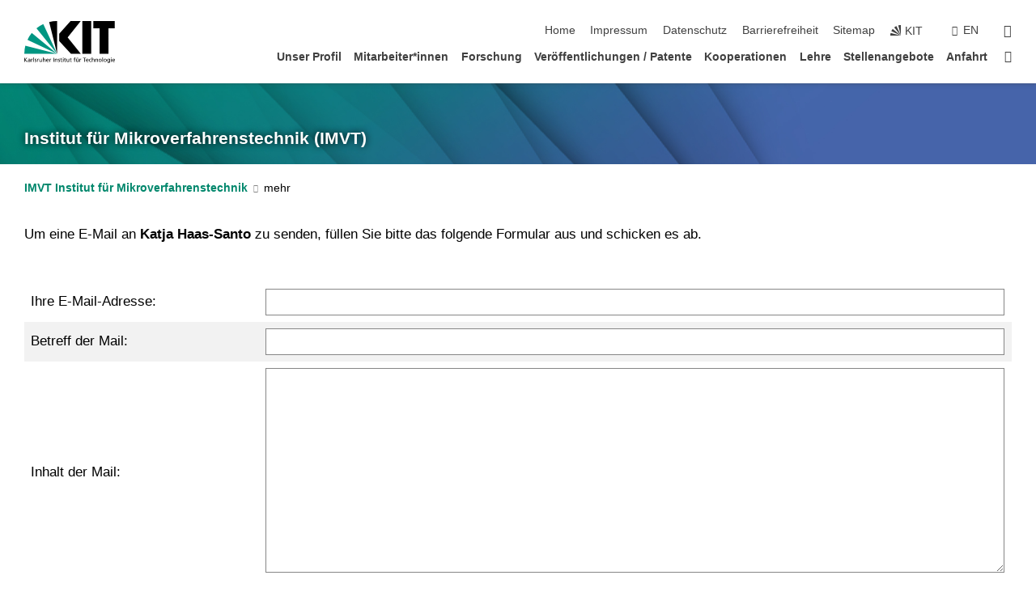

--- FILE ---
content_type: text/css;charset=UTF-8
request_url: https://www.imvt.kit.edu/31.php
body_size: -301
content:

/*  */
/* 
*/
@import 'https://www.imvt.kit.edu/downloads/imvt.min.css';

/*  */

--- FILE ---
content_type: text/css
request_url: https://www.imvt.kit.edu/downloads/imvt.min.css
body_size: 2089
content:
/* Version: 22-MAR-2017; Dokumentation in Asset imvt.css */
a#block897+h1+div.text{display:none}a#block897~div.sitemap>h1:first-child:empty{display:none}body{*overflow-y:visible}*{-webkit-transition-duration:.1s;-moz-transition-duration:.1s;-o-transition-duration:.1s;transition-duration:.1s}q,blockquote{quotes:'"' '"' "'" "'"}q:lang(de),blockquote:lang(de){quotes:"\201E" "\201C" "\201A" "\2018"}q:lang(en),blockquote:lang(en){quotes:"\201C" "\201D" "\2018" "\2019"}q:before,blockquote:before{content:open-quote}q:after,blockquote:after{content:close-quote}.iblock{display:inline-block}div.imgBox{margin:10px 0;font-size:smaller}div.imgBox img,div.imgBox .caption{display:block}div.imgBox>div{display:inline-block;vertical-align:top}figure img{display:block}figure div{display:inline-block;vertical-align:top}figcaption{font-size:smaller}ul.dashList{list-style-type:none}ul.dashList>li{list-style-image:none!important}ul.dashList>li:before{content:"– "}ul.blankList{list-style-type:none}ul.blankList>li{list-style-image:none!important}ul.spaced>li,ol.spaced>li{margin-top:1em;margin-bottom:1em}ul.pubList{list-style-type:none}ul.pubList>li{list-style-image:none!important;padding:1em}ul.pubList>li:hover{background-color:#d1ece8}div.exImages>div{margin:20px 0}div.exImages>div>div{display:-webkit-box;display:-webkit-flex;display:-moz-box;display:-ms-flexbox;display:flex;-webkit-flex-wrap:wrap;-ms-flex-wrap:wrap;flex-wrap:wrap;-webkit-justify-content:space-around;-ms-flex-pack:distribute;justify-content:space-around}div.exImages>div>div>div{width:330px}.rated .r{color:#a22223}.rated .g{color:#8cb63c}.rated .y{color:#fce500}.rated .dr{color:#761919}#content .text :target{background-color:#e8f5f4}caption{font-size:smaller;text-align:left}dt,dd{display:block}dd{margin-left:40px}td,th{vertical-align:middle!important;border-width:thin}table.borders{border-collapse:collapse}table.borders td,table.borders th{border-style:solid}.fliptable{font-size:8px;font-size:.5rem}.fliptable caption{font-size:inherit;*font-size:8px}.text>div{overflow:auto\9}@media all and (max-width:1024px){.fliptable{background:none;max-width:100%;font-size:inherit}.fliptable caption{font-size:smaller}.fliptable tbody{display:-webkit-box;display:-webkit-flex;display:-moz-box;display:-ms-flexbox;display:flex;position:relative;overflow-x:auto;overflow-y:hidden}.fliptable tr{display:-webkit-box;display:-webkit-flex;display:-moz-box;display:-ms-flexbox;display:flex;-webkit-box-orient:vertical;-webkit-box-direction:normal;-webkit-flex-direction:column;-moz-box-orient:vertical;-moz-box-direction:normal;-ms-flex-direction:column;flex-direction:column;min-width:-webkit-min-content;min-width:-moz-min-content;min-width:min-content;-webkit-flex-shrink:0;-ms-flex-negative:0;flex-shrink:0}.fliptable th:first-child{height:30px}.fliptable td,.fliptable th{display:block;-webkit-box-sizing:border-box;-moz-box-sizing:border-box;box-sizing:border-box;min-height:25px;padding-bottom:0;padding-top:0;-webkit-box-flex:1;-webkit-flex:1 0 0%;-moz-box-flex:1;-ms-flex:1 0 0%;flex:1 0 0%}.fliptable td{border-left:0}.fliptable th:not(:last-child),.fliptable td:not(:last-child){border-bottom:0}}.navmap{display:block;all:initial;display:-webkit-box;display:-webkit-flex;display:-moz-box;display:-ms-flexbox;display:flex;-webkit-flex-wrap:wrap;-ms-flex-wrap:wrap;flex-wrap:wrap;-webkit-box-align:start;-webkit-align-items:flex-start;-moz-box-align:start;-ms-flex-align:start;align-items:flex-start;-webkit-align-content:flex-start;-ms-flex-line-pack:start;align-content:flex-start;width:100%;padding-bottom:10px;-webkit-box-sizing:border-box;-moz-box-sizing:border-box;box-sizing:border-box;font:bold 1.1em Arial,Sans-serif}.navmap>div{display:inline-block;width:100%;vertical-align:top;min-width:160px;max-width:200px;margin-right:8px;padding:7px;-webkit-box-flex:1;-webkit-flex:1;-moz-box-flex:1;-ms-flex:1;flex:1;background:#dde3f0;border:4px solid #4664aa;-webkit-border-radius:20px;-moz-border-radius:20px;border-radius:20px;-webkit-box-shadow:5px 5px 5px #bbb;-moz-box-shadow:5px 5px 5px #bbb;box-shadow:5px 5px 5px #bbb;*display:inline;*zoom:1}.navmap>div>a,.navmap>div>div{display:block;text-align:center;height:75px;margin:20px 0;padding:5px;-webkit-box-sizing:border-box;-moz-box-sizing:border-box;box-sizing:border-box;-webkit-border-radius:5px;-moz-border-radius:5px;border-radius:5px;background-color:#4664aa;background-image:-webkit-gradient(linear,left top,left bottom,from(#6880b9),to(#39528b));background-image:-webkit-linear-gradient(#6880b9,#39528b);background-image:-moz-linear-gradient(#6880b9,#39528b);background-image:-o-linear-gradient(#6880b9,#39528b);background-image:linear-gradient(#6880b9,#39528b);-webkit-box-shadow:inherit;-moz-box-shadow:inherit;box-shadow:inherit;color:white}_:root,.navmap>div>a,.navmap>div>div{display:-webkit-box;display:-webkit-flex;display:-moz-box;display:-ms-flexbox;display:flex;-webkit-box-orient:vertical;-webkit-box-direction:normal;-webkit-flex-direction:column;-moz-box-orient:vertical;-moz-box-direction:normal;-ms-flex-direction:column;flex-direction:column;-webkit-box-align:center;-webkit-align-items:center;-moz-box-align:center;-ms-flex-align:center;align-items:center;-webkit-box-pack:center;-webkit-justify-content:center;-moz-box-pack:center;-ms-flex-pack:center;justify-content:center}@media screen and (min-width:0\0) and (min-resolution:.001dpcm){.navmap>div>a,.navmap>div>div{display:block}}.navmap>div>a:hover,.navmap>div>a:focus{background-color:#405b9b;background-image:none;-webkit-box-shadow:none;-moz-box-shadow:none;box-shadow:none}.navmap>div>:first-child{height:50px;margin-top:0;padding:8px;-webkit-border-radius:8px;-moz-border-radius:8px;border-radius:8px;background-color:#eef1f7;background-image:-webkit-gradient(linear,left top,left bottom,from(#fff),to(#cdd5e8));background-image:-webkit-linear-gradient(#fff,#cdd5e8);background-image:-moz-linear-gradient(#fff,#cdd5e8);background-image:-o-linear-gradient(#fff,#cdd5e8);background-image:linear-gradient(#fff,#cdd5e8);color:#4664aa;border:inherit;border-width:2px;*border:2px solid #4664aa}.navmap>div>a:first-child:hover,.navmap>div>a:first-child:focus{background-color:#dde3f0;background-image:none}.navmap>div>:last-child{margin-bottom:0}.navmap>.col_dark{background-color:#ddd;border-color:#555}.navmap>.col_dark>a,.navmap>.col_dark>div{background-color:#444;background-image:-webkit-gradient(linear,left top,left bottom,from(#999),to(#444));background-image:-webkit-linear-gradient(#999,#444);background-image:-moz-linear-gradient(#999,#444);background-image:-o-linear-gradient(#999,#444);background-image:linear-gradient(#999,#444)}.navmap>.col_dark>a:hover,.navmap .col_dark>a:focus{background-color:#555;background-image:none}.navmap>.col_dark>:first-child{background-color:#eee;background-image:-webkit-gradient(linear,left top,left bottom,from(#fff),to(#ccc));background-image:-webkit-linear-gradient(#fff,#ccc);background-image:-moz-linear-gradient(#fff,#ccc);background-image:-o-linear-gradient(#fff,#ccc);background-image:linear-gradient(#fff,#ccc);color:#555;*border-color:#555}.navmap>.col_dark>a:first-child:hover,.navmap>.col_dark>a:first-child:focus{background-color:#ddd;background-image:none}.navmap>div>a>*,.navmap>div>div>*{display:block;width:100%}.navmap>div>a>div,.navmap>div>div>div{all:unset;max-width:100%}.navmap a:link,.navmap a:visited{text-decoration:none!important}.navmap a:hover div,.navmap a:active div,.navmap a:focus div{text-decoration:underline}.navmap .external_link_symbol{display:none}@media screen and (min-width:410px){.navmap>div{width:50%}}@media screen and (min-width:610px){.navmap>div{width:33%}}@media screen and (min-width:810px){.navmap>div{width:25%}}.orgchart *{margin:0;padding:0;-webkit-box-sizing:border-box;-moz-box-sizing:border-box;box-sizing:border-box}div.text .orgchart ul{margin:0}.orgchart,.orgchart a{width:100%}.orgchart{min-width:220px}.orgchart ul{padding:20px 0;position:relative}.orgchart li{text-align:center;list-style:none!important;position:relative;padding:20px 10px;width:100%}.orgchart>ul>li>ul>li>ul>li{padding:0;text-align:initial}.orgchart>ul>li>ul{display:-webkit-box;display:-webkit-flex;display:-moz-box;display:-ms-flexbox;display:flex}.orgchart>ul>li>ul>li{display:inline-block;-webkit-box-sizing:border-box;-moz-box-sizing:border-box;box-sizing:border-box;width:49.5%;vertical-align:top}.orgchart li a,.orgchart .adm a{display:inline-block;border:2px solid #2d406c;padding:5px;text-decoration:none!important;color:#fff;font-family:arial,verdana,tahoma;font-weight:700!important;text-align:center;background-color:#4664aa}.orgchart li a:hover,.orgchart li a:active,.orgchart li a:focus,.orgchart .adm a:hover,.orgchart .adm a:active,.orgchart .adm a:focus{background-color:#2d406c}.orgchart small{font-weight:400!important;font-size:70%!important}.orgchart>ul>li>a{border-width:4px;font-size:1.5em!important}.orgchart>ul>li>ul>li>a,.orgchart .adm a{font-size:1.35em!important}.orgchart>ul>li>ul>li>ul>li>a{width:90%;font-size:1.2em!important;margin:10px 0 0 24px}.orgchart .adm{padding-left:60%;padding-top:10px;position:relative}.orgchart .adm a{display:block}.orgchart :before,.orgchart :after{border-width:thick;border-color:#2d406c}.orgchart li:before,.orgchart li:after{content:"";position:absolute;top:0;right:50%;border-top-style:solid;width:50%;height:16px}.orgchart li:after{left:50%;border-left-style:solid}.orgchart li:only-child:after,.orgchart>ul>li:only-child:before{display:none}.orgchart li:first-child:before,.orgchart li:last-child:after{border-style:none}.orgchart li:last-child:before{border-right-style:solid}.orgchart li:only-child:before{right:initial;left:0}.orgchart>ul>li>ul>li>ul>li:before,.orgchart>ul>li>ul>li>ul>li:after{left:0;border-top-style:none;border-left-style:solid;border-bottom-style:solid;width:20px;height:50%}.orgchart>ul>li>ul>li>ul>li:after{top:50%;border-bottom-style:none}.orgchart>ul>li>ul>li>ul>li:first-child:before{border-left-style:solid;border-bottom-style:solid}.orgchart>ul>li>ul>li>ul>li:last-child:before{border-right-style:none}.orgchart ul ul:before{content:"";position:absolute;top:0;left:50%;border-left-style:solid;width:0;height:20px}.orgchart ul ul ul:before{left:0}.orgchart .adm div:before,.orgchart .adm div:after{content:"";position:absolute;top:0;left:50%;border-left-style:solid;width:10%;height:50%;-webkit-box-sizing:border-box;-moz-box-sizing:border-box;box-sizing:border-box}.orgchart .adm div:after{border-top-style:solid;top:50%}@media all and (max-width:480px){.orgchart .adm{padding-left:20%}.orgchart ul{padding:0}.orgchart li{padding-left:5%}.orgchart>ul>li>ul{display:block}.orgchart>ul>li>ul>li{padding-bottom:0}.orgchart .adm div:before,.orgchart .adm div:after{left:0;width:20%}.orgchart ul ul:before{left:0}.orgchart li:before,.orgchart li:after{right:initial;left:0;width:5%}.orgchart li:before{top:0;height:50px;border-top-style:none;border-right-style:none!important;border-bottom-style:solid!important;border-left-style:solid!important}.orgchart li:after{top:50px;bottom:0;height:initial;border-top-style:none}.orgchart>ul>li>ul>li:before,.orgchart>ul>li>ul>li:after{-webkit-box-sizing:border-box;-moz-box-sizing:border-box;box-sizing:border-box}}